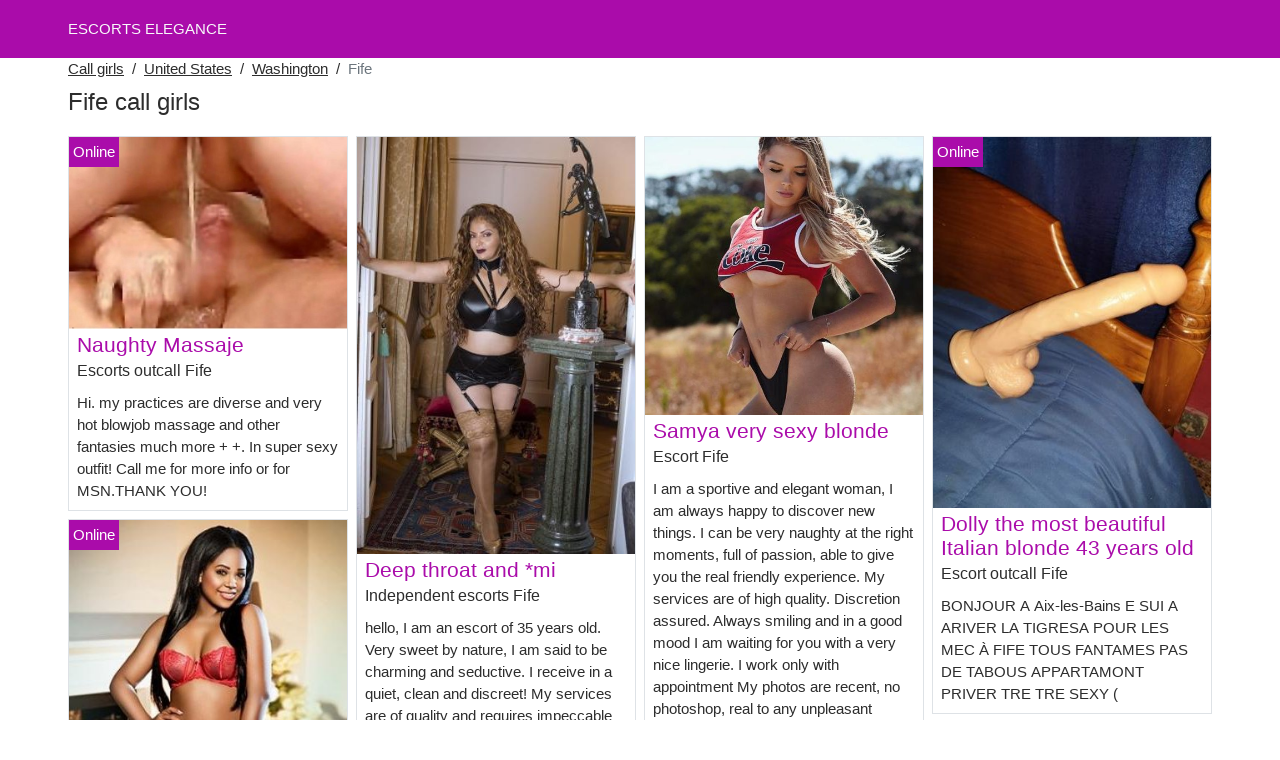

--- FILE ---
content_type: text/html; charset=UTF-8
request_url: https://www.escorts-elegance.com/us/call-girls/washington/fife
body_size: 9329
content:
<!doctype html>
<html lang="en">
<head>
    <meta charset="utf-8">
    <meta name="viewport" content="width=device-width, initial-scale=1, shrink-to-fit=no">
    <link rel="stylesheet" href="/css/bootstrap.min.css" >
    <link rel="apple-touch-icon" sizes="180x180" href="/apple-touch-icon.png">
    <link rel="icon" type="image/png" sizes="32x32" href="/favicon-32x32.png">
    <link rel="icon" type="image/png" sizes="16x16" href="/favicon-16x16.png">
    <link rel="manifest" href="/site.webmanifest">
    <meta name="msapplication-TileColor" content="#aa0caa">
    <meta name="theme-color" content="#ffffff">
		<title>Call girls Fife, live escorts | Escorts Elegance</title>
	<meta name="description" content="Callgirls in Fife, outcalls, independent escort, ⭐ call girls in Fife, independent escorts, call girl in Fife, incalls escorts." />
	<link rel="canonical" href="https://www.escorts-elegance.com/us/call-girls/washington/fife" />
	<style>
body{background-color:#FFFFFF;color: #2d2d2d;font-size: 15px;padding-bottom: 50px;padding-top: 50px;}
a, a:hover{color: #2d2d2d;}

header{
	line-height: 50px;position: fixed;top: 0;width: 100%;z-index: 1;background-color: #aa0caa;
}
header a{text-transform: uppercase;}

h1{font-size:1.5rem;width: 100%;}
h2{font-size:1.4rem;width: 100%;}
h3{font-size:1.3rem;width: 100%;}
h4{font-size:1rem;width: 100%;}

.jeanise{color: #aa0caa;}
a.jeanise:hover{color: #aa0caa;}
.karline{background-color: rgba(170,12,170 ,.10);}
.katiana{background-color: rgba(170,12,170 ,.60);}

.wilma{display: block;white-space: nowrap;text-overflow: ellipsis;overflow: hidden;}

.nohela{position: absolute;left: 0px;top: 0px;background: #aa0caa;padding:4px;color: #fff;font-size:15px;}
.nohela::before{content:"Online";}

.list-unstyled a, .list-unstyled a:hover{color: #f02cf0;}

.container-fluid{width: 90%}

.card-columns{column-count: 1;column-gap: 0.5rem;}
.card-columns .border{width: 100%}

@media (min-width: 576px){
    .card-columns{column-count: 2;}
}
@media (min-width: 768px){
    .card-columns{column-count: 2;}
}
@media (min-width: 990px){
    .card-columns{column-count: 3;}
}
@media (min-width: 1200px){
    .card-columns{column-count: 4;}
}

.lazy{min-height: 100px;}

.loumea object, .loumea img{width: 100%;height: 33vh;}

.list-unstyled{column-count: 4;column-width: 150px;line-height: 18px;}

.breadcrumb{background-color: transparent;padding: 10px 0;margin: 0;}
.breadcrumb a{text-decoration: underline;}
.breadcrumb-item+.breadcrumb-item::before{color: #2d2d2d;}

@media (max-width: 767px){
    .list-unstyled{line-height:24px;}
}

#overlay {
  position: fixed;
  display: none;
  width: 100%;
  height: 100%;
  top: 0;
  left: 0;
  right: 0;
  bottom: 0;
  background-color: rgba(0,0,0,0.9);
  z-index: 2;
  padding: 20px;
}

#overlay div{
	padding: 20px;margin: 80px auto 0 auto;max-width: 750px;background-color: #000;color: #FFF;box-shadow: 0 0 40px 5px rgba(255,255,255,.15);
}

#overlay a{
	padding: 15px;display: block;margin: 30px auto;text-align: center;color: #fff;text-decoration: none;background-color: #f02cf0;font-size: 18px;
}
#overlay h3{
	text-align:center;font-size: 1.8rem;margin: 1.5rem 0 1rem;font-weight: 700;color: #fff;
}

@media (max-width: 767px){
    .list-unstyled{line-height:24px;}
}

</style>	</head>
<body id="body" >

	<header>
    	<div class="container-fluid" >
    		<div class="row" >
    			<div class="col p-1"><a href="https://www.escorts-elegance.com" class="text-light" >ESCORTS ELEGANCE</a></div>
    		</div>
    	</div>
	</header>

		<div class="container-fluid"  >
	
    	<div class="row">
    		<div class="col p-1">
    			<ol class="breadcrumb py-1">
    				<li class="breadcrumb-item"><a href="https://www.escorts-elegance.com">Call girls</a></li>
    				<li class="breadcrumb-item"><a href="https://www.escorts-elegance.com/us/call-girls">United States</a></li>
    				<li class="breadcrumb-item"><a href="https://www.escorts-elegance.com/us/call-girls/washington">Washington</a></li>
    				<li class="breadcrumb-item active">Fife</li>
    			</ol>
        	    <h1 class="py-1" >Fife call girls</h1>
        	</div>
        </div>
        
    	<div class="row">
            <div class="card-columns p-1">
            						<div class="d-inline-block border mb-2 position-relative">
	<a class="jeanise" rel="nofollow" target="_blank" href="https://www.escorts-elegance.com/register">
    	<img class="w-100 lazy"
    		alt="Escorts outcall Fife"
    		data-src="//cdn.escorts-elegance.com/rrhfsPkzlL.jpg"
    		src="[data-uri]">
    </a>
	<h3 class="my-1 mt-0 px-2">
		<a class="jeanise" rel="nofollow" target="_blank" href="https://www.escorts-elegance.com/register">Naughty Massaje</a>
	</h3>
	<h4 class="px-2 m-0">
		Escorts outcall Fife
	</h4>
	<p class="mt-1 mb-0  p-2">
		Hi. my practices are diverse and very hot blowjob massage and other fantasies much more + +. In super sexy outfit! Call me for more info or for MSN.THANK YOU!
			</p>
		<div class="nohela"></div>
	</div>            						<div class="d-inline-block border mb-2 position-relative">
	<a class="jeanise" rel="nofollow" target="_blank" href="https://www.escorts-elegance.com/register">
    	<img class="w-100 lazy"
    		alt="Live escort Fife"
    		data-src="//cdn.escorts-elegance.com/cEdXsjzoy7.jpg"
    		src="[data-uri]">
    </a>
	<h3 class="my-1 mt-0 px-2">
		<a class="jeanise" rel="nofollow" target="_blank" href="https://www.escorts-elegance.com/register">I am kelly in Fife</a>
	</h3>
	<h4 class="px-2 m-0">
		Live escort Fife
	</h4>
	<p class="mt-1 mb-0  p-2">
		Hello everyone
My name is KELLY
This ad is intended for RESPECTFUL AND COURTY men.
I offer you my services and receive you in a very friendly, secure and discreet environment.
			</p>
		<div class="nohela"></div>
	</div>            						<div class="d-inline-block border mb-2 position-relative">
	<a class="jeanise" rel="nofollow" target="_blank" href="https://www.escorts-elegance.com/register">
    	<img class="w-100 lazy"
    		alt="Fife escorts outcall"
    		data-src="//cdn.escorts-elegance.com/JL43SOwRiK.jpg"
    		src="[data-uri]">
    </a>
	<h3 class="my-1 mt-0 px-2">
		<a class="jeanise" rel="nofollow" target="_blank" href="https://www.escorts-elegance.com/register">Beautiful blonde</a>
	</h3>
	<h4 class="px-2 m-0">
		Fife escorts outcall
	</h4>
	<p class="mt-1 mb-0  p-2">
		Hello, hello, I propose you a good moment of massage and a long moment of complete relaxation. I am a beautiful girl I am elegant and of a great delicacy, Sensitive and, while being intelligent, you will not fail to find me also well educated, with a great sense of humor ... you live a unique and unforgettable experience Why not let yourself be tempted by an authentic moment My gentleness and consideration may surprise you. Do not hesitate, I am very adorable and 100% Real! Call me big kisses. 0
			</p>
		<div class="nohela"></div>
	</div>            						<div class="d-inline-block border mb-2 position-relative">
	<a class="jeanise" rel="nofollow" target="_blank" href="https://www.escorts-elegance.com/register">
    	<img class="w-100 lazy"
    		alt="Prostitute Fife"
    		data-src="//cdn.escorts-elegance.com/NJ1SdaxX5v.jpg"
    		src="[data-uri]">
    </a>
	<h3 class="my-1 mt-0 px-2">
		<a class="jeanise" rel="nofollow" target="_blank" href="https://www.escorts-elegance.com/register">Sexy massage escrt</a>
	</h3>
	<h4 class="px-2 m-0">
		Prostitute Fife
	</h4>
	<p class="mt-1 mb-0  p-2">
		Good morning dear gentlemen,
I am a beautiful sexy and pulpy black woman who welcomes you for intense moments of pleasure. Please call me directly (do not answer hidden calls and sms).
Looking forward to receiving you kiss xxx
			</p>
		<div class="nohela"></div>
	</div>            						<div class="d-inline-block border mb-2 position-relative">
	<a class="jeanise" rel="nofollow" target="_blank" href="https://www.escorts-elegance.com/register">
    	<img class="w-100 lazy"
    		alt="Escort girl Fife"
    		data-src="//cdn.escorts-elegance.com/uGGFExrwyV.jpg"
    		src="[data-uri]">
    </a>
	<h3 class="my-1 mt-0 px-2">
		<a class="jeanise" rel="nofollow" target="_blank" href="https://www.escorts-elegance.com/register">Ts girl caroline moraes of passage on champigny</a>
	</h3>
	<h4 class="px-2 m-0">
		Escort girl Fife
	</h4>
	<p class="mt-1 mb-0  p-2">
		TS Operated CAROLE DE PASSAGE SUR CHAMPIGNY on MARNE
"TS Operated CAROLINE MORAES " Hello everyone ... My name is Caroline, And for those who don't know me, I am a transsexual, I am 28 years old, A beautiful Brazilian color and beautiful curves. You will not only find a beautiful face and a beautiful body. I am very feminine, I always receive you impeccable with beautiful lingerie and well made up as in all my photos. I am very sweet, friendly, attentive, and I like very clean, intelligent and kind men.
I am very experienced for the first time and role playing, ... I do massages and I like to play with accessories. I can receive you, I speak english, spanish and portuguese, For more info don't hesitate to call me right now, see you soon....
PHOTOS 100% Real !
MY RATES ARE NOT NEGOTIABLE .
			</p>
	</div>            						<div class="d-inline-block border mb-2 position-relative">
	<a class="jeanise" rel="nofollow" target="_blank" href="https://www.escorts-elegance.com/register">
    	<img class="w-100 lazy"
    		alt="Live escort Fife"
    		data-src="//cdn.escorts-elegance.com/KRhM8knmLu.jpg"
    		src="[data-uri]">
    </a>
	<h3 class="my-1 mt-0 px-2">
		<a class="jeanise" rel="nofollow" target="_blank" href="https://www.escorts-elegance.com/register">Fist Queen Mistress Nicole pretty woman</a>
	</h3>
	<h4 class="px-2 m-0">
		Live escort Fife
	</h4>
	<p class="mt-1 mb-0  p-2">
		Hello my slaves I am mistress Nicole pretty sexy woman, I have dildos of all sizes, I love *miser men with dildo belt, various ways I propose to you foot fetishist you to lick, clean and massage my feet, I spit not turn you if you want, humiliation I can treat you like a dog, I can pee in your mouth. I receive at my home and I can move to your home. 100% Real photo
for more information contact me by the number displayed on the ad always, I receive you only with appointment 30 minutes before. or for more information call me, appointment same day, I wish you a good day (evening) and good research thank you for your attention.
			</p>
	</div>            						<div class="d-inline-block border mb-2 position-relative">
	<a class="jeanise" rel="nofollow" target="_blank" href="https://www.escorts-elegance.com/register">
    	<img class="w-100 lazy"
    		alt="Independent escorts Fife"
    		data-src="//cdn.escorts-elegance.com/2GS0MyynpI.jpg"
    		src="[data-uri]">
    </a>
	<h3 class="my-1 mt-0 px-2">
		<a class="jeanise" rel="nofollow" target="_blank" href="https://www.escorts-elegance.com/register">Deep throat and *mi</a>
	</h3>
	<h4 class="px-2 m-0">
		Independent escorts Fife
	</h4>
	<p class="mt-1 mb-0  p-2">
		hello,
I am an escort of 35 years old.
Very sweet by nature, I am said to be charming and seductive.
I receive in a quiet, clean and discreet! My services are of quality and requires impeccable hygiene on the part of my customers. If you want to spend a delicious moment of sweet and strong sharing at once accompanied by sunny kisses,
I will know how to put you at ease from the first contact.
To contact me you must be 35 years old, courteous, relaxed, selective, classy and know how to take the time to enjoy the moment spent in the company of a beautiful creature healthy body and mind without headache ...
I will be available for you.....
I receive only by appointment...every day from 10:30am to 10:30pm - midnight
in case of a request, please give me 30" notice...
thanks a lot and see you soon.......!
			</p>
	</div>            						<div class="d-inline-block border mb-2 position-relative">
	<a class="jeanise" rel="nofollow" target="_blank" href="https://www.escorts-elegance.com/register">
    	<img class="w-100 lazy"
    		alt="Fife outcalls"
    		data-src="//cdn.escorts-elegance.com/mV3hmdXDWE.jpg"
    		src="[data-uri]">
    </a>
	<h3 class="my-1 mt-0 px-2">
		<a class="jeanise" rel="nofollow" target="_blank" href="https://www.escorts-elegance.com/register">I am warm and submissive</a>
	</h3>
	<h4 class="px-2 m-0">
		Fife outcalls
	</h4>
	<p class="mt-1 mb-0  p-2">
		Hello my loves ... BONJOURS MES AMOUS. ....
MY NAME IS MORENA
I AM A VERY BEAUTIFUL GIRL PASSING THROUGH YOUR BEAUTIFUL CITY FOR THE FIRST TIME.
I HAVE A BEAUTIFUL BODY AND A NICE CLIT THAT BECOMES SENSITIVE VERY VERY QUICKLY!!
MY PUSSY AND ASS ARE VERY GREEDY!
SO IF YOU WANT TO FEEL MY CLIT DRIPPING AND SWOLLEN IN YOUR MOUTH THEN YOU'LL LOVE IT!
I'M NAUGHTY AND WHY NOT A LITTLE, DIRTY OR SLUTTY !
IF YOU WANT TO SPEND A GREAT MOMENT OF TENDERNESS AND CUDDLE ACCOMPANIED BY A GOOD DEEP BLOWJOB ACCOMPANIED BY A GOOD HOT FUCK, COME JOIN ME !!!!
I LOVE SEX, WHAT ABOUT YOU ??
			</p>
		<div class="nohela"></div>
	</div>            						<div class="d-inline-block border mb-2 position-relative">
	<a class="jeanise" rel="nofollow" target="_blank" href="https://www.escorts-elegance.com/register">
    	<img class="w-100 lazy"
    		alt="Fife outcalls escort"
    		data-src="//cdn.escorts-elegance.com/zEjhRpffNa.jpg"
    		src="[data-uri]">
    </a>
	<h3 class="my-1 mt-0 px-2">
		<a class="jeanise" rel="nofollow" target="_blank" href="https://www.escorts-elegance.com/register">Erotic massage for women and men</a>
	</h3>
	<h4 class="px-2 m-0">
		Fife outcalls escort
	</h4>
	<p class="mt-1 mb-0  p-2">
		Hello dear Internet user, I am Benjamin I am 40 years old, I am blond, blue eyes, I am 1M76 tall, I am sporty, natural, elegant, refined. Naturist in the soul The sensitive experience that I propose, explores the path to your well-being and your intense pleasure by meticulously massaging your body.
FEMALE AND MALE ORGASM AND MASSAGE
THE EROTIC MASSAGE IN FIFE, A NEW EXPERIENCE NOT TO BE MISSED
Don't settle for routine, open your mind and body to new erotic experiences that will thrill you with the art of erotic massage, because sex can be so much more than what you've experienced so far.
BENJAMIN
			</p>
		<div class="nohela"></div>
	</div>            						<div class="d-inline-block border mb-2 position-relative">
	<a class="jeanise" rel="nofollow" target="_blank" href="https://www.escorts-elegance.com/register">
    	<img class="w-100 lazy"
    		alt="Escort girls Fife"
    		data-src="//cdn.escorts-elegance.com/BIH4gKm9Tz.jpg"
    		src="[data-uri]">
    </a>
	<h3 class="my-1 mt-0 px-2">
		<a class="jeanise" rel="nofollow" target="_blank" href="https://www.escorts-elegance.com/register">Sandra back in Fife</a>
	</h3>
	<h4 class="px-2 m-0">
		Escort girls Fife
	</h4>
	<p class="mt-1 mb-0  p-2">
		Sandra back
My name is Sandra, pretty princess, I am in your region for a little while. My face is not visible and will remain a mystery until we meet. Elegant, big bewitching eyes, a certain charm,
Curious and epicurean, I like to enjoy life and live new experiences. I am a girl, with beautiful eyes! refined, pulpy and desirable. I am courteous and highly qualified
You are a respectful man, with a minimum of respect for women, you are looking for a moment of escape, relaxation, massage with a beautiful and young woman, understanding and patient,
I am at your disposal whenever you want, clean.
For me the most important thing is that you are happy.
No disappointment. I am respectful and I expect the same from you.
No serious abstain, real and recent photo.Kiss Sandra.
			</p>
	</div>            						<div class="d-inline-block border mb-2 position-relative">
	<a class="jeanise" rel="nofollow" target="_blank" href="https://www.escorts-elegance.com/register">
    	<img class="w-100 lazy"
    		alt="Fife outcall"
    		data-src="//cdn.escorts-elegance.com/sqDsRPe4CB.jpg"
    		src="[data-uri]">
    </a>
	<h3 class="my-1 mt-0 px-2">
		<a class="jeanise" rel="nofollow" target="_blank" href="https://www.escorts-elegance.com/register">Gaby trans</a>
	</h3>
	<h4 class="px-2 m-0">
		Fife outcall
	</h4>
	<p class="mt-1 mb-0  p-2">
		HELLO WELCOME TO MY PROFILE
I AM GABY A BEAUTIFUL BRAZILIAN TRANS, TBM, ACTIVE AND PASSIVE.
I WELCOME YOU IN FIFE IN A NICE CLEAN AND DISCREET APARTMENT, DOMINATING, NAUGHTY AND / OR SWEET AND CUDDLY ACCORDING TO YOUR WISHES WITH 19 CM REELS TO SATISFY YOU.
I SPEAK VERY GOOD AMERICAN AND YOU CAN SHARE WITH ME YOUR DESIRES AND FANTASIES OF LITTLE RASCAL.
I AM OF AN IRREPROCHABLE HYGIENE.CONTACT ME Kisses
			</p>
		<div class="nohela"></div>
	</div>            						<div class="d-inline-block border mb-2 position-relative">
	<a class="jeanise" rel="nofollow" target="_blank" href="https://www.escorts-elegance.com/register">
    	<img class="w-100 lazy"
    		alt="Escort Fife"
    		data-src="//cdn.escorts-elegance.com/lsbOYtLCE2.jpg"
    		src="[data-uri]">
    </a>
	<h3 class="my-1 mt-0 px-2">
		<a class="jeanise" rel="nofollow" target="_blank" href="https://www.escorts-elegance.com/register">Samya very sexy blonde</a>
	</h3>
	<h4 class="px-2 m-0">
		Escort Fife
	</h4>
	<p class="mt-1 mb-0  p-2">
		I am a sportive and elegant woman, I am always happy to discover new things. I can be very naughty at the right moments, full of passion, able to give you the real friendly experience.
My services are of high quality.
Discretion assured.
Always smiling and in a good mood
I am waiting for you with a very nice lingerie. I work only with appointment My photos are recent, no photoshop, real to any unpleasant surprise.... For more information call me, if you prefer, you can leave a written message. I do not answer to hidden numbers, landline.
			</p>
	</div>            						<div class="d-inline-block border mb-2 position-relative">
	<a class="jeanise" rel="nofollow" target="_blank" href="https://www.escorts-elegance.com/register">
    	<img class="w-100 lazy"
    		alt="Escorts incalls Fife"
    		data-src="//cdn.escorts-elegance.com/Px55Ry8MFS.jpg"
    		src="[data-uri]">
    </a>
	<h3 class="my-1 mt-0 px-2">
		<a class="jeanise" rel="nofollow" target="_blank" href="https://www.escorts-elegance.com/register">See you in monsoon bridge</a>
	</h3>
	<h4 class="px-2 m-0">
		Escorts incalls Fife
	</h4>
	<p class="mt-1 mb-0  p-2">
		hello, young black-skinned African woman who receive you in an apartment in the city of Pont à Monsoon, for more information I remain at your disposal, thank you.
			</p>
	</div>            						<div class="d-inline-block border mb-2 position-relative">
	<a class="jeanise" rel="nofollow" target="_blank" href="https://www.escorts-elegance.com/register">
    	<img class="w-100 lazy"
    		alt="Fife independent escorts"
    		data-src="//cdn.escorts-elegance.com/1ZvuZKZncb.jpg"
    		src="[data-uri]">
    </a>
	<h3 class="my-1 mt-0 px-2">
		<a class="jeanise" rel="nofollow" target="_blank" href="https://www.escorts-elegance.com/register">Katia beautiful blond trannies very cute in Fife 48 hours available</a>
	</h3>
	<h4 class="px-2 m-0">
		Fife independent escorts
	</h4>
	<p class="mt-1 mb-0  p-2">
		katia beautiful blond trannies in Fife available blond very salopa and slept for the very curious home not of your baeuuuuu etc,,,,,,
			</p>
	</div>            						<div class="d-inline-block border mb-2 position-relative">
	<a class="jeanise" rel="nofollow" target="_blank" href="https://www.escorts-elegance.com/register">
    	<img class="w-100 lazy"
    		alt="Fife escort incalls"
    		data-src="//cdn.escorts-elegance.com/qMje2t23Br.jpg"
    		src="[data-uri]">
    </a>
	<h3 class="my-1 mt-0 px-2">
		<a class="jeanise" rel="nofollow" target="_blank" href="https://www.escorts-elegance.com/register">✅ beautiful trans xl in Fife available now ✅✅</a>
	</h3>
	<h4 class="px-2 m-0">
		Fife escort incalls
	</h4>
	<p class="mt-1 mb-0  p-2">
		TS LETICIA XL DISPO IN Fife FROM 13.08 TO 24.08.2019
Good morning, Gentlemen!
My name is LETICIA a Pretty Trans Charming, a very nice attractive body and very nice curves.
I am open to all proposals...
I receive in a private and discreet comfortable place...
Sensual and passionate with my calm and moderate temperament.
With you I will be the sweet and cuddly girlfriend or the passionate passionate companion.
I love to take my time to fulfill your wildest desires.
I am waiting for you in my cozy little nest in all discretion.
My services: quality service and unforgettable moments.
Speciality: blowjob, *, erotic and relaxing massages, 69 of dream, report, vibro-show, foot fetishes, sex in different positions, lingerie, masturbation, role play and fantasy, intimate massage, (giving), wet games and many other specialties that I invite you to discover by calling me!
I am ready to discover and share your most intimate desires 7/7 .
PARKING 1 MINUTE FROM THE BUILDING
PHOTOS 200% REAL.
I SPEAK : ENGLISH , ITALIAN , AMERICAN And SPANISH . LUXURY and VERY CLEAN APARTMENT .
✅✅ VISITING FIFE FROM 03.08 TO 24.08 ✅✅ LAST DAYS
			</p>
		<div class="nohela"></div>
	</div>            						<div class="d-inline-block border mb-2 position-relative">
	<a class="jeanise" rel="nofollow" target="_blank" href="https://www.escorts-elegance.com/register">
    	<img class="w-100 lazy"
    		alt="Escorts Fife"
    		data-src="//cdn.escorts-elegance.com/OevyqRH7MH.jpg"
    		src="[data-uri]">
    </a>
	<h3 class="my-1 mt-0 px-2">
		<a class="jeanise" rel="nofollow" target="_blank" href="https://www.escorts-elegance.com/register">Alice</a>
	</h3>
	<h4 class="px-2 m-0">
		Escorts Fife
	</h4>
	<p class="mt-1 mb-0  p-2">
		Hi, my name is Alice, a recent girl is coming to Fife. I am looking for a cuddly and pleasant meeting. Thank you for calling me. Kisses.
			</p>
	</div>            						<div class="d-inline-block border mb-2 position-relative">
	<a class="jeanise" rel="nofollow" target="_blank" href="https://www.escorts-elegance.com/register">
    	<img class="w-100 lazy"
    		alt="Prostitute Fife"
    		data-src="//cdn.escorts-elegance.com/h3gLqgzOnq.jpg"
    		src="[data-uri]">
    </a>
	<h3 class="my-1 mt-0 px-2">
		<a class="jeanise" rel="nofollow" target="_blank" href="https://www.escorts-elegance.com/register">Sensual</a>
	</h3>
	<h4 class="px-2 m-0">
		Prostitute Fife
	</h4>
	<p class="mt-1 mb-0  p-2">
		Dear gentlemen I am melanie 23 years old sensual young black woman of passage in Le Mans I receive you for a naughty moment in the softness without taboos I would make you forget your little daily worries. I meet only respectful and courteous men.
For more details contact me
			</p>
		<div class="nohela"></div>
	</div>            						<div class="d-inline-block border mb-2 position-relative">
	<a class="jeanise" rel="nofollow" target="_blank" href="https://www.escorts-elegance.com/register">
    	<img class="w-100 lazy"
    		alt="Escorts Fife"
    		data-src="//cdn.escorts-elegance.com/CX5k1VVvQX.jpg"
    		src="[data-uri]">
    </a>
	<h3 class="my-1 mt-0 px-2">
		<a class="jeanise" rel="nofollow" target="_blank" href="https://www.escorts-elegance.com/register">Beautiful independent escort</a>
	</h3>
	<h4 class="px-2 m-0">
		Escorts Fife
	</h4>
	<p class="mt-1 mb-0  p-2">
		Hello
Cultured woman of 45 years old, 1m63 52kg, very feminine, sexy and classy, I am from Fife, I move and meet on the 56 and 29 south men, women or respectful couples for good times, I do not receive and make quality encounters (rather classy than cheap, "quick done wrong" is not my thing)
I NEVER distribute PHOTOS
Call me, if I don't answer, leave a message, I'll call you back between 12 and 2pm or possibly after 6pm.
×××× you can send me an email (indicate your CITY) if you can't reach me ××××
I am available 12-14h and 19-23h during the week and also Saturday/Sunday (depending on my availability).
My photos are real and current.
I answer to the mail (indicate your CITY)
I reply to SMS (indicate your CITY)
I only answer unmasked calls
			</p>
	</div>            						<div class="d-inline-block border mb-2 position-relative">
	<a class="jeanise" rel="nofollow" target="_blank" href="https://www.escorts-elegance.com/register">
    	<img class="w-100 lazy"
    		alt="Escort outcall Fife"
    		data-src="//cdn.escorts-elegance.com/Zh2PnS0Xvn.jpg"
    		src="[data-uri]">
    </a>
	<h3 class="my-1 mt-0 px-2">
		<a class="jeanise" rel="nofollow" target="_blank" href="https://www.escorts-elegance.com/register">Dolly the most beautiful Italian blonde 43 years old</a>
	</h3>
	<h4 class="px-2 m-0">
		Escort outcall Fife
	</h4>
	<p class="mt-1 mb-0  p-2">
		BONJOUR A Aix-les-Bains E SUI A ARIVER LA TIGRESA POUR LES MEC À FIFE TOUS FANTAMES PAS DE TABOUS APPARTAMONT PRIVER TRE TRE SEXY (
			</p>
		<div class="nohela"></div>
	</div>            						<div class="d-inline-block border mb-2 position-relative">
	<a class="jeanise" rel="nofollow" target="_blank" href="https://www.escorts-elegance.com/register">
    	<img class="w-100 lazy"
    		alt="Fife independent escort"
    		data-src="//cdn.escorts-elegance.com/JsdBa9PH9d.jpg"
    		src="[data-uri]">
    </a>
	<h3 class="my-1 mt-0 px-2">
		<a class="jeanise" rel="nofollow" target="_blank" href="https://www.escorts-elegance.com/register">Lila Escort</a>
	</h3>
	<h4 class="px-2 m-0">
		Fife independent escort
	</h4>
	<p class="mt-1 mb-0  p-2">
		I am new to Fife I am
American origin I am 22 years old I practice almost everything in sex I do not receive I move to Fife call me 1h in advance for an appointment thank you to you
			</p>
	</div>            						<div class="d-inline-block border mb-2 position-relative">
	<a class="jeanise" rel="nofollow" target="_blank" href="https://www.escorts-elegance.com/register">
    	<img class="w-100 lazy"
    		alt="Fife outcall"
    		data-src="//cdn.escorts-elegance.com/CGd8sGZYWK.jpg"
    		src="[data-uri]">
    </a>
	<h3 class="my-1 mt-0 px-2">
		<a class="jeanise" rel="nofollow" target="_blank" href="https://www.escorts-elegance.com/register">Megan trans gross bite</a>
	</h3>
	<h4 class="px-2 m-0">
		Fife outcall
	</h4>
	<p class="mt-1 mb-0  p-2">
		TO FIFE 75 A NOT TO BE MISSED !!!!!!!! THE MOST BEAUTIFUL AND FEMININE !!!!!
Hello, I'm MEGAN TS Italian....
I am the perfect choice for gentlemen who appreciate the best things AND CURIOUS HETERO BEGINNERS
...
I am a 21X5 REAL AND HARD WELL SHEMALE WITH HOPE, elegant, very sensual and soft.
You will always find me smiling because I am a positive person, with a mind in a healthy body!
I'm not going to say more about me, just discover me :)
Looking forward to seeing you ...bacio
			</p>
	</div>            						<div class="d-inline-block border mb-2 position-relative">
	<a class="jeanise" rel="nofollow" target="_blank" href="https://www.escorts-elegance.com/register">
    	<img class="w-100 lazy"
    		alt="Hookup Fife"
    		data-src="//cdn.escorts-elegance.com/gpa7KWrcJT.jpg"
    		src="[data-uri]">
    </a>
	<h3 class="my-1 mt-0 px-2">
		<a class="jeanise" rel="nofollow" target="_blank" href="https://www.escorts-elegance.com/register">Hola soy karina</a>
	</h3>
	<h4 class="px-2 m-0">
		Hookup Fife
	</h4>
	<p class="mt-1 mb-0  p-2">
		I'm a woman of 26 years old with hazelnut eyes height 159cm and I called on her services, services in accordance with the nice moment.
			</p>
	</div>            						<div class="d-inline-block border mb-2 position-relative">
	<a class="jeanise" rel="nofollow" target="_blank" href="https://www.escorts-elegance.com/register">
    	<img class="w-100 lazy"
    		alt="Incalls escorts Fife"
    		data-src="//cdn.escorts-elegance.com/a3lOWlGckc.jpg"
    		src="[data-uri]">
    </a>
	<h3 class="my-1 mt-0 px-2">
		<a class="jeanise" rel="nofollow" target="_blank" href="https://www.escorts-elegance.com/register">Beautiful ragazze girl in Fife in USA prostate massage</a>
	</h3>
	<h4 class="px-2 m-0">
		Incalls escorts Fife
	</h4>
	<p class="mt-1 mb-0  p-2">
		Hello my loves , call me :
I propose for total relax :
complete MASSAGES of the prostate STIMULATING MASSAGE, PROSTATIC MASSAGE ... GOLDEN RAIN, !!!
GRAN POMPINARA AND SUCKING ... FIRE Mouth, French kiss ... VERY INTRIGUING AND INVOLVING CALD AND ALWAYS WET ... !!! I LOVE THAT YOU ALSO DO ME WITH YOUR TONGUE WHEN I LOWER YOU ALL MY PATINA WITH TASTE AND PLEASURE ... EXPERT ... LOVE THE MOST INTENSE PLEASURES AND ARRAPANTS .
I tell you TRUE SEX ...
I LOVE THE LONGEST AND DEEPEST FOREPLAY ... WITHOUT LIMIT !!!!!
YOUR ENJOYMENT AND MY EXCITEMENT ...
I AM READY TO MEET YOUR HIDDEN DREAMS, GOING THROUGH THEM ARE AVAILABLE .... DEA OF SEX ...
WITHOUT PARAGON ...
ABSOLUTELY HOT REALLY UNIQUE.BELLA DOLCE, MALIZIOUS, COCCOLONA, EVEN SLAVE I WILL BRING YOU TO HEAVEN ...WITH MY SEXY AND CHARMING FOAMING LIPS. SOFT AND SENSUAL WITHOUT HURRY IN A VERY CLEAN CONTEXT ... EVERY DAY ...
SERVICES :
COB (Come on body)
DFK (Deep french kissing)
69 (69 sex position)
Striptease/Lapdance
Erotic massage
Couples
Foot fetish
Sex toys
LT (Long Time; Usually overnight)
call me :
			</p>
	</div>            						<div class="d-inline-block border mb-2 position-relative">
	<a class="jeanise" rel="nofollow" target="_blank" href="https://www.escorts-elegance.com/register">
    	<img class="w-100 lazy"
    		alt="Fife escort incalls"
    		data-src="//cdn.escorts-elegance.com/pLSusUZWSZ.jpg"
    		src="[data-uri]">
    </a>
	<h3 class="my-1 mt-0 px-2">
		<a class="jeanise" rel="nofollow" target="_blank" href="https://www.escorts-elegance.com/register">Yonara borges very slutty</a>
	</h3>
	<h4 class="px-2 m-0">
		Fife escort incalls
	</h4>
	<p class="mt-1 mb-0  p-2">
		Hello! I am yonara borges very beautiful trans for the first time in your city!! I am a young trans sweet, elegant, sexy, intelligent and
especially with a lot of class.
			</p>
		<div class="nohela"></div>
	</div>            						<div class="d-inline-block border mb-2 position-relative">
	<a class="jeanise" rel="nofollow" target="_blank" href="https://www.escorts-elegance.com/register">
    	<img class="w-100 lazy"
    		alt="Escort outcalls Fife"
    		data-src="//cdn.escorts-elegance.com/fhE2kF3msT.jpg"
    		src="[data-uri]">
    </a>
	<h3 class="my-1 mt-0 px-2">
		<a class="jeanise" rel="nofollow" target="_blank" href="https://www.escorts-elegance.com/register">Beautiful blonde</a>
	</h3>
	<h4 class="px-2 m-0">
		Escort outcalls Fife
	</h4>
	<p class="mt-1 mb-0  p-2">
		hi I'm Charlene available, in private apartment for more information call me not SMS 9h just 22h thank you kisses
			</p>
		<div class="nohela"></div>
	</div>            	            </div>
    	</div>
		
    	<div class="row">
    		<h2 class="py-2 m-0" >Live escorts Fife</h2>
    		<div class="col p-1 loumea">		
									<object data="https://maps.google.com/maps?f=q&source=s_q&hl=en&geocode=&q=Fife+WA+United States&aq=&ie=UTF8&hq=&t=m&output=embed" frameborder="0"  scrolling="no" ></object>
							</div>
		</div>
		
    	<div class="row">
    		<div class="col p-1">
            	<ul class="list-unstyled " >
                	                		<li class="p-1"><a href="https://www.escorts-elegance.com/us/call-girls/washington/camano">Camano</a></li>
                	                		<li class="p-1"><a href="https://www.escorts-elegance.com/us/call-girls/washington/frederickson">Frederickson</a></li>
                	                		<li class="p-1"><a href="https://www.escorts-elegance.com/us/call-girls/washington/martha-lake">Martha Lake</a></li>
                	                		<li class="p-1"><a href="https://www.escorts-elegance.com/us/call-girls/washington/mercer-island">Mercer Island</a></li>
                	                		<li class="p-1"><a href="https://www.escorts-elegance.com/us/call-girls/washington/mill-creek">Mill Creek</a></li>
                	                		<li class="p-1"><a href="https://www.escorts-elegance.com/us/call-girls/washington/monroe">Monroe</a></li>
                	                		<li class="p-1"><a href="https://www.escorts-elegance.com/us/call-girls/washington/mountlake-terrace">Mountlake Terrace</a></li>
                	                		<li class="p-1"><a href="https://www.escorts-elegance.com/us/call-girls/washington/newcastle">Newcastle</a></li>
                	                		<li class="p-1"><a href="https://www.escorts-elegance.com/us/call-girls/washington/olympia">Olympia</a></li>
                	                		<li class="p-1"><a href="https://www.escorts-elegance.com/us/call-girls/washington/pasco">Pasco</a></li>
                	                		<li class="p-1"><a href="https://www.escorts-elegance.com/us/call-girls/washington/port-orchard">Port Orchard</a></li>
                	                		<li class="p-1"><a href="https://www.escorts-elegance.com/us/call-girls/washington/redmond">Redmond</a></li>
                	                		<li class="p-1"><a href="https://www.escorts-elegance.com/us/call-girls/washington/sammamish">Sammamish</a></li>
                	                		<li class="p-1"><a href="https://www.escorts-elegance.com/us/call-girls/washington/sequim">Sequim</a></li>
                	                		<li class="p-1"><a href="https://www.escorts-elegance.com/us/call-girls/washington/snohomish">Snohomish</a></li>
                	                		<li class="p-1"><a href="https://www.escorts-elegance.com/us/call-girls/washington/spanaway">Spanaway</a></li>
                	                		<li class="p-1"><a href="https://www.escorts-elegance.com/us/call-girls/washington/sumner">Sumner</a></li>
                	                		<li class="p-1"><a href="https://www.escorts-elegance.com/us/call-girls/washington/tukwila">Tukwila</a></li>
                	                		<li class="p-1"><a href="https://www.escorts-elegance.com/us/call-girls/washington/tumwater">Tumwater</a></li>
                	                		<li class="p-1"><a href="https://www.escorts-elegance.com/us/call-girls/washington/wenatchee">Wenatchee</a></li>
                	            	</ul>
    		</div>
		</div>
		
	</div>
	
    <div id="overlay" ></div>

	<script src="/js/jquery-3.5.1.min.js"></script>
    <script src="/js/intersection-observer.js"></script>
    <script src="/js/lazyload.min.js"></script>
    <script>
    var lazyLoadInstance = new LazyLoad({
        elements_selector: ".lazy",
        threshold: 300,
    });

    $(document).on('click', '.card-columns a', function(e){
    	e.preventDefault();
    	
    	showOverlay();
    });

    function showOverlay()
    {
    	$("#overlay").empty();
    	$.ajax({
    		url : '/overlay',
    		type : 'POST',
    		dataType : 'html',
    		success : function(html) {
    			$("#overlay").html(html);
    			$("#overlay").show();
    			$("body").css('overflow', 'hidden');
    		}
    	});
    }

    function aVisitor()
    {
    	$.post( "/a-visitor" );
    }

    $( document ).ready(function() {
    	aVisitor();
    });
    </script>
    
<script defer src="https://static.cloudflareinsights.com/beacon.min.js/vcd15cbe7772f49c399c6a5babf22c1241717689176015" integrity="sha512-ZpsOmlRQV6y907TI0dKBHq9Md29nnaEIPlkf84rnaERnq6zvWvPUqr2ft8M1aS28oN72PdrCzSjY4U6VaAw1EQ==" data-cf-beacon='{"version":"2024.11.0","token":"d93c684fc6aa4a408a4daac797f7d9e8","r":1,"server_timing":{"name":{"cfCacheStatus":true,"cfEdge":true,"cfExtPri":true,"cfL4":true,"cfOrigin":true,"cfSpeedBrain":true},"location_startswith":null}}' crossorigin="anonymous"></script>
</body>
</html>